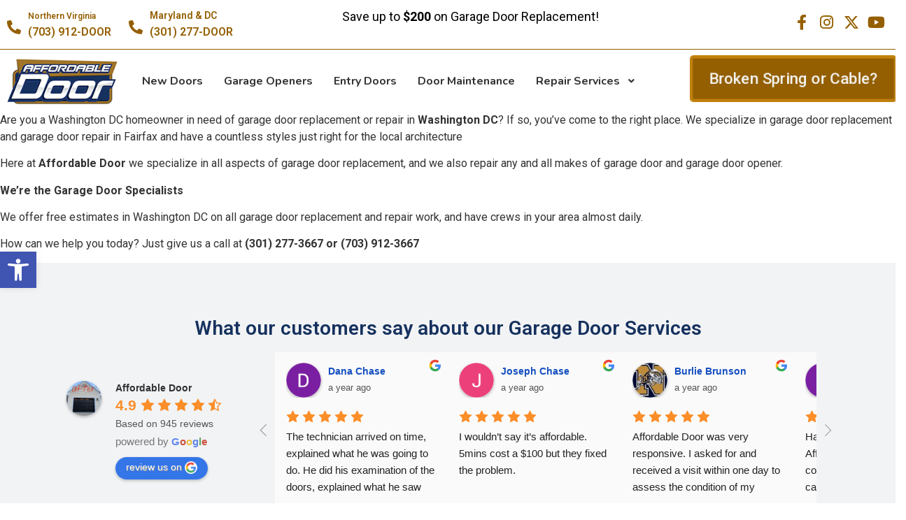

--- FILE ---
content_type: text/css
request_url: https://affordabledoor.com/wp-content/uploads/elementor/css/post-4162.css?ver=1744197524
body_size: 2169
content:
.elementor-4162 .elementor-element.elementor-element-405fd7df > .elementor-container{max-width:1280px;}.elementor-bc-flex-widget .elementor-4162 .elementor-element.elementor-element-666b4a13.elementor-column .elementor-widget-wrap{align-items:center;}.elementor-4162 .elementor-element.elementor-element-666b4a13.elementor-column.elementor-element[data-element_type="column"] > .elementor-widget-wrap.elementor-element-populated{align-content:center;align-items:center;}.elementor-widget-icon-list .elementor-icon-list-item:not(:last-child):after{border-color:var( --e-global-color-text );}.elementor-widget-icon-list .elementor-icon-list-icon i{color:var( --e-global-color-primary );}.elementor-widget-icon-list .elementor-icon-list-icon svg{fill:var( --e-global-color-primary );}.elementor-widget-icon-list .elementor-icon-list-item > .elementor-icon-list-text, .elementor-widget-icon-list .elementor-icon-list-item > a{font-family:var( --e-global-typography-text-font-family ), Sans-serif;font-weight:var( --e-global-typography-text-font-weight );}.elementor-widget-icon-list .elementor-icon-list-text{color:var( --e-global-color-secondary );}.elementor-4162 .elementor-element.elementor-element-44c9698e{width:var( --container-widget-width, 47.201% );max-width:47.201%;--container-widget-width:47.201%;--container-widget-flex-grow:0;--e-icon-list-icon-size:20px;--icon-vertical-offset:0px;}.elementor-4162 .elementor-element.elementor-element-44c9698e .elementor-icon-list-icon i{color:#945F00;transition:color 0.3s;}.elementor-4162 .elementor-element.elementor-element-44c9698e .elementor-icon-list-icon svg{fill:#945F00;transition:fill 0.3s;}.elementor-4162 .elementor-element.elementor-element-44c9698e .elementor-icon-list-item > .elementor-icon-list-text, .elementor-4162 .elementor-element.elementor-element-44c9698e .elementor-icon-list-item > a{font-family:"Roboto", Sans-serif;font-weight:600;}.elementor-4162 .elementor-element.elementor-element-44c9698e .elementor-icon-list-text{color:#945F00;transition:color 0.3s;}.elementor-4162 .elementor-element.elementor-element-284efeaf{width:var( --container-widget-width, 50.622% );max-width:50.622%;--container-widget-width:50.622%;--container-widget-flex-grow:0;--e-icon-list-icon-size:20px;--icon-vertical-offset:0px;}.elementor-4162 .elementor-element.elementor-element-284efeaf .elementor-icon-list-icon i{color:#945F00;transition:color 0.3s;}.elementor-4162 .elementor-element.elementor-element-284efeaf .elementor-icon-list-icon svg{fill:#945F00;transition:fill 0.3s;}.elementor-4162 .elementor-element.elementor-element-284efeaf .elementor-icon-list-item > .elementor-icon-list-text, .elementor-4162 .elementor-element.elementor-element-284efeaf .elementor-icon-list-item > a{font-family:"Roboto", Sans-serif;font-weight:600;}.elementor-4162 .elementor-element.elementor-element-284efeaf .elementor-icon-list-text{color:#945F00;transition:color 0.3s;}.elementor-widget-text-editor{color:var( --e-global-color-text );font-family:var( --e-global-typography-text-font-family ), Sans-serif;font-weight:var( --e-global-typography-text-font-weight );}.elementor-widget-text-editor.elementor-drop-cap-view-stacked .elementor-drop-cap{background-color:var( --e-global-color-primary );}.elementor-widget-text-editor.elementor-drop-cap-view-framed .elementor-drop-cap, .elementor-widget-text-editor.elementor-drop-cap-view-default .elementor-drop-cap{color:var( --e-global-color-primary );border-color:var( --e-global-color-primary );}.elementor-4162 .elementor-element.elementor-element-dee9402{color:#000000;font-family:"Roboto", Sans-serif;font-size:18px;font-weight:400;}.elementor-bc-flex-widget .elementor-4162 .elementor-element.elementor-element-3802dffa.elementor-column .elementor-widget-wrap{align-items:center;}.elementor-4162 .elementor-element.elementor-element-3802dffa.elementor-column.elementor-element[data-element_type="column"] > .elementor-widget-wrap.elementor-element-populated{align-content:center;align-items:center;}.elementor-4162 .elementor-element.elementor-element-2cdd77f1{--grid-template-columns:repeat(0, auto);--icon-size:22px;--grid-column-gap:5px;--grid-row-gap:0px;}.elementor-4162 .elementor-element.elementor-element-2cdd77f1 .elementor-widget-container{text-align:right;}.elementor-4162 .elementor-element.elementor-element-2cdd77f1 .elementor-social-icon{background-color:#02010100;--icon-padding:0.1em;}.elementor-4162 .elementor-element.elementor-element-2cdd77f1 .elementor-social-icon i{color:#945F00;}.elementor-4162 .elementor-element.elementor-element-2cdd77f1 .elementor-social-icon svg{fill:#945F00;}.elementor-4162 .elementor-element.elementor-element-4930c263 > .elementor-container{max-width:1280px;}.elementor-bc-flex-widget .elementor-4162 .elementor-element.elementor-element-2ea9b8ca.elementor-column .elementor-widget-wrap{align-items:center;}.elementor-4162 .elementor-element.elementor-element-2ea9b8ca.elementor-column.elementor-element[data-element_type="column"] > .elementor-widget-wrap.elementor-element-populated{align-content:center;align-items:center;}.elementor-4162 .elementor-element.elementor-element-3eeb875{width:var( --container-widget-width, 47.201% );max-width:47.201%;--container-widget-width:47.201%;--container-widget-flex-grow:0;--e-icon-list-icon-size:20px;--icon-vertical-offset:0px;}.elementor-4162 .elementor-element.elementor-element-3eeb875 .elementor-icon-list-icon i{color:#945F00;transition:color 0.3s;}.elementor-4162 .elementor-element.elementor-element-3eeb875 .elementor-icon-list-icon svg{fill:#945F00;transition:fill 0.3s;}.elementor-4162 .elementor-element.elementor-element-3eeb875 .elementor-icon-list-item > .elementor-icon-list-text, .elementor-4162 .elementor-element.elementor-element-3eeb875 .elementor-icon-list-item > a{font-family:"Roboto", Sans-serif;font-weight:600;text-transform:uppercase;}.elementor-4162 .elementor-element.elementor-element-3eeb875 .elementor-icon-list-text{color:#945F00;transition:color 0.3s;}.elementor-4162 .elementor-element.elementor-element-317ba80f{width:var( --container-widget-width, 50.622% );max-width:50.622%;--container-widget-width:50.622%;--container-widget-flex-grow:0;--e-icon-list-icon-size:20px;--icon-vertical-offset:0px;}.elementor-4162 .elementor-element.elementor-element-317ba80f .elementor-icon-list-icon i{color:#945F00;transition:color 0.3s;}.elementor-4162 .elementor-element.elementor-element-317ba80f .elementor-icon-list-icon svg{fill:#945F00;transition:fill 0.3s;}.elementor-4162 .elementor-element.elementor-element-317ba80f .elementor-icon-list-item > .elementor-icon-list-text, .elementor-4162 .elementor-element.elementor-element-317ba80f .elementor-icon-list-item > a{font-family:"Roboto", Sans-serif;font-weight:600;text-transform:uppercase;}.elementor-4162 .elementor-element.elementor-element-317ba80f .elementor-icon-list-text{color:#945F00;transition:color 0.3s;}.elementor-4162 .elementor-element.elementor-element-6018a21b{color:#000000;font-family:"Roboto", Sans-serif;font-size:18px;font-weight:400;}.elementor-bc-flex-widget .elementor-4162 .elementor-element.elementor-element-1183a955.elementor-column .elementor-widget-wrap{align-items:center;}.elementor-4162 .elementor-element.elementor-element-1183a955.elementor-column.elementor-element[data-element_type="column"] > .elementor-widget-wrap.elementor-element-populated{align-content:center;align-items:center;}.elementor-4162 .elementor-element.elementor-element-c7db0da{--grid-template-columns:repeat(0, auto);--icon-size:22px;--grid-column-gap:5px;--grid-row-gap:0px;}.elementor-4162 .elementor-element.elementor-element-c7db0da .elementor-widget-container{text-align:right;}.elementor-4162 .elementor-element.elementor-element-c7db0da .elementor-social-icon{background-color:#02010100;--icon-padding:0.1em;}.elementor-4162 .elementor-element.elementor-element-c7db0da .elementor-social-icon i{color:#945F00;}.elementor-4162 .elementor-element.elementor-element-c7db0da .elementor-social-icon svg{fill:#945F00;}.elementor-4162 .elementor-element.elementor-element-1dadfab6 > .elementor-container{max-width:1280px;}.elementor-4162 .elementor-element.elementor-element-66382714 > .elementor-widget-wrap > .elementor-widget:not(.elementor-widget__width-auto):not(.elementor-widget__width-initial):not(:last-child):not(.elementor-absolute){margin-bottom:0px;}.elementor-4162 .elementor-element.elementor-element-66382714 > .elementor-element-populated{padding:0px 0px 0px 0px;}.elementor-widget-divider{--divider-color:var( --e-global-color-secondary );}.elementor-widget-divider .elementor-divider__text{color:var( --e-global-color-secondary );font-family:var( --e-global-typography-secondary-font-family ), Sans-serif;font-weight:var( --e-global-typography-secondary-font-weight );}.elementor-widget-divider.elementor-view-stacked .elementor-icon{background-color:var( --e-global-color-secondary );}.elementor-widget-divider.elementor-view-framed .elementor-icon, .elementor-widget-divider.elementor-view-default .elementor-icon{color:var( --e-global-color-secondary );border-color:var( --e-global-color-secondary );}.elementor-widget-divider.elementor-view-framed .elementor-icon, .elementor-widget-divider.elementor-view-default .elementor-icon svg{fill:var( --e-global-color-secondary );}.elementor-4162 .elementor-element.elementor-element-30eca025{--divider-border-style:solid;--divider-color:#945F00;--divider-border-width:1px;}.elementor-4162 .elementor-element.elementor-element-30eca025 .elementor-divider-separator{width:100%;}.elementor-4162 .elementor-element.elementor-element-30eca025 .elementor-divider{padding-block-start:2px;padding-block-end:2px;}.elementor-4162 .elementor-element.elementor-element-6847bd1a > .elementor-container{max-width:1280px;}.elementor-4162 .elementor-element.elementor-element-182a9262 > .elementor-element-populated{padding:0px 0px 0px 0px;}.elementor-widget-image .widget-image-caption{color:var( --e-global-color-text );font-family:var( --e-global-typography-text-font-family ), Sans-serif;font-weight:var( --e-global-typography-text-font-weight );}.elementor-bc-flex-widget .elementor-4162 .elementor-element.elementor-element-3914f6bb.elementor-column .elementor-widget-wrap{align-items:center;}.elementor-4162 .elementor-element.elementor-element-3914f6bb.elementor-column.elementor-element[data-element_type="column"] > .elementor-widget-wrap.elementor-element-populated{align-content:center;align-items:center;}.elementor-widget-ha-navigation-menu .ha-navigation-menu-wrapper ul.menu li a, .elementor-widget-ha-navigation-menu .ha-navigation-burger-menu ul.menu li a{font-family:var( --e-global-typography-primary-font-family ), Sans-serif;font-weight:var( --e-global-typography-primary-font-weight );}.elementor-widget-ha-navigation-menu .ha-navigation-menu-wrapper ul.sub-menu > li > a{font-family:var( --e-global-typography-primary-font-family ), Sans-serif;font-weight:var( --e-global-typography-primary-font-weight );}.elementor-4162 .elementor-element.elementor-element-24936af > .elementor-widget-container{margin:0px 0px 0px 0px;padding:0px 0px 0px 0px;}.elementor-4162 .elementor-element.elementor-element-24936af .ha-navigation-menu-wrapper{justify-content:flex-start;}.elementor-4162 .elementor-element.elementor-element-24936af .ha-navigation-burger-menu .ha-nav-humberger-wrapper{justify-content:flex-end;}.elementor-4162 .elementor-element.elementor-element-24936af .ha-nav-menu .menu li.menu-item a{padding-left:15px;}.elementor-4162 .elementor-element.elementor-element-24936af .ha-nav-menu .menu li.menu-item{padding-right:15px;}.elementor-4162 .elementor-element.elementor-element-24936af .ha-nav-menu ul.menu li a{padding-top:15px;padding-bottom:15px;}.elementor-4162 .elementor-element.elementor-element-24936af .ha-nav-menu .menu > li.menu-item:not(:last-child){margin-right:0px;}.elementor-4162 .elementor-element.elementor-element-24936af .ha-navigation-burger-menu ul.menu > li.menu-item{margin-top:0px;margin-bottom:0px;}.elementor-4162 .elementor-element.elementor-element-24936af .ha-navigation-menu-wrapper ul.menu li a:hover{text-decoration:none;}.elementor-4162 .elementor-element.elementor-element-24936af .ha-navigation-menu-wrapper ul.menu li a, .elementor-4162 .elementor-element.elementor-element-24936af .ha-navigation-burger-menu ul.menu li a{font-family:"Nunito", Sans-serif;font-size:16px;font-weight:bold;}.elementor-4162 .elementor-element.elementor-element-24936af .ha-navigation-menu-wrapper ul.menu > li > a{color:#333333;}.elementor-4162 .elementor-element.elementor-element-24936af .ha-navigation-menu-wrapper ul.menu li .ha-submenu-indicator-wrap{color:#333333;}.elementor-4162 .elementor-element.elementor-element-24936af .ha-navigation-menu-wrapper ul.menu > li:hover > a{color:var( --e-global-color-1b807ba );}.elementor-4162 .elementor-element.elementor-element-24936af .ha-navigation-menu-wrapper ul.menu > li:hover > .ha-submenu-indicator-wrap{color:var( --e-global-color-1b807ba );}.elementor-4162 .elementor-element.elementor-element-24936af .ha-nav-menu ul.menu > li.active > a{color:var( --e-global-color-1b807ba );}.elementor-4162 .elementor-element.elementor-element-24936af .ha-nav-menu ul.menu > li.active > .ha-submenu-indicator-wrap{color:var( --e-global-color-1b807ba );}.elementor-4162 .elementor-element.elementor-element-24936af .ha-nav-menu ul.menu > li.current-menu-ancestor > a{color:var( --e-global-color-1b807ba );}.elementor-4162 .elementor-element.elementor-element-24936af .ha-nav-menu ul.menu > li.current-menu-ancestor > .ha-submenu-indicator-wrap{color:var( --e-global-color-1b807ba );}.elementor-4162 .elementor-element.elementor-element-24936af .ha-navigation-menu-wrapper ul.sub-menu{width:220px;}.elementor-4162 .elementor-element.elementor-element-24936af .ha-navigation-menu-wrapper ul.sub-menu > li > a{color:#333333;}.elementor-4162 .elementor-element.elementor-element-24936af .ha-navigation-menu-wrapper ul.sub-menu > li > .ha-submenu-indicator-wrap{color:#333333;}.elementor-4162 .elementor-element.elementor-element-24936af .ha-navigation-menu-wrapper ul.sub-menu > li:hover > a{color:#E2498A;}.elementor-4162 .elementor-element.elementor-element-24936af .ha-navigation-menu-wrapper ul.sub-menu > li:hover > .ha-submenu-indicator-wrap{color:#E2498A;}.elementor-4162 .elementor-element.elementor-element-24936af .ha-navigation-burger-menu .ha-nav-humberger-wrapper .ha-menu-toggler{font-size:22px;border-width:1px;border-radius:5px;color:#7a7a7a;border-color:#7a7a7a;}.elementor-4162 .elementor-element.elementor-element-24936af .ha-navigation-burger-menu ul.menu li.menu-item:not(:last-child){border-bottom-color:#c4c4c4;}.elementor-bc-flex-widget .elementor-4162 .elementor-element.elementor-element-72c24d3.elementor-column .elementor-widget-wrap{align-items:center;}.elementor-4162 .elementor-element.elementor-element-72c24d3.elementor-column.elementor-element[data-element_type="column"] > .elementor-widget-wrap.elementor-element-populated{align-content:center;align-items:center;}.elementor-4162 .elementor-element.elementor-element-72c24d3 > .elementor-element-populated{padding:0px 0px 0px 0px;}.elementor-4162 .elementor-element.elementor-element-d1a9512 > .elementor-element-populated{padding:0px 0px 0px 0px;}.elementor-widget-ha-creative-button .ha-creative-btn{font-family:var( --e-global-typography-accent-font-family ), Sans-serif;font-weight:var( --e-global-typography-accent-font-weight );}.elementor-4162 .elementor-element.elementor-element-791d51cf .elementor-widget-container{text-align:center;}.elementor-4162 .elementor-element.elementor-element-791d51cf .ha-creative-btn{font-family:"Roboto", Sans-serif;font-size:20px;font-weight:500;padding:16px 21px 16px 21px;}.elementor-4162 .elementor-element.elementor-element-791d51cf .ha-creative-btn, .elementor-4162 .elementor-element.elementor-element-791d51cf .ha-creative-btn.ha-eft--bloom div{border-style:solid;border-width:4px 4px 4px 4px;}.elementor-4162 .elementor-element.elementor-element-791d51cf .ha-creative-btn-wrap .ha-creative-btn{--ha-ctv-btn-txt-clr:#F5F5F5;--ha-ctv-btn-bg-clr:#945F00;--ha-ctv-btn-border-clr:#C1810E;--ha-ctv-btn-bg-hvr-clr:#C1810E;--ha-ctv-btn-border-hvr-clr:#C1810E;}.elementor-4162 .elementor-element.elementor-element-791d51cf .ha-creative-btn.ha-stl--iconica > span{padding:16px 21px 16px 21px;}.elementor-4162 .elementor-element.elementor-element-791d51cf .ha-creative-btn.ha-stl--montino.ha-eft--winona > span{padding:16px 21px 16px 21px;}.elementor-4162 .elementor-element.elementor-element-791d51cf .ha-creative-btn.ha-stl--montino.ha-eft--winona::after{padding:16px 21px 16px 21px;}.elementor-4162 .elementor-element.elementor-element-791d51cf .ha-creative-btn.ha-stl--montino.ha-eft--rayen > span{padding:16px 21px 16px 21px;}.elementor-4162 .elementor-element.elementor-element-791d51cf .ha-creative-btn.ha-stl--montino.ha-eft--rayen::before{padding:16px 21px 16px 21px;}.elementor-4162 .elementor-element.elementor-element-791d51cf .ha-creative-btn.ha-stl--montino.ha-eft--nina{padding:16px 21px 16px 21px;}.elementor-4162 .elementor-element.elementor-element-791d51cf .ha-creative-btn.ha-stl--montino.ha-eft--nina::before{padding:16px 21px 16px 21px;}.elementor-4162 .elementor-element.elementor-element-791d51cf .ha-creative-btn.ha-stl--hermosa.ha-eft--bloom span{padding:16px 21px 16px 21px;}@media(max-width:767px){.elementor-4162 .elementor-element.elementor-element-44c9698e .elementor-icon-list-items:not(.elementor-inline-items) .elementor-icon-list-item:not(:last-child){padding-bottom:calc(34px/2);}.elementor-4162 .elementor-element.elementor-element-44c9698e .elementor-icon-list-items:not(.elementor-inline-items) .elementor-icon-list-item:not(:first-child){margin-top:calc(34px/2);}.elementor-4162 .elementor-element.elementor-element-44c9698e .elementor-icon-list-items.elementor-inline-items .elementor-icon-list-item{margin-right:calc(34px/2);margin-left:calc(34px/2);}.elementor-4162 .elementor-element.elementor-element-44c9698e .elementor-icon-list-items.elementor-inline-items{margin-right:calc(-34px/2);margin-left:calc(-34px/2);}body.rtl .elementor-4162 .elementor-element.elementor-element-44c9698e .elementor-icon-list-items.elementor-inline-items .elementor-icon-list-item:after{left:calc(-34px/2);}body:not(.rtl) .elementor-4162 .elementor-element.elementor-element-44c9698e .elementor-icon-list-items.elementor-inline-items .elementor-icon-list-item:after{right:calc(-34px/2);}.elementor-4162 .elementor-element.elementor-element-44c9698e{--e-icon-list-icon-size:12px;}.elementor-4162 .elementor-element.elementor-element-44c9698e .elementor-icon-list-item > .elementor-icon-list-text, .elementor-4162 .elementor-element.elementor-element-44c9698e .elementor-icon-list-item > a{font-size:17px;}.elementor-4162 .elementor-element.elementor-element-284efeaf{width:var( --container-widget-width, 168.6px );max-width:168.6px;--container-widget-width:168.6px;--container-widget-flex-grow:0;--e-icon-list-icon-size:12px;}.elementor-4162 .elementor-element.elementor-element-284efeaf .elementor-icon-list-items:not(.elementor-inline-items) .elementor-icon-list-item:not(:last-child){padding-bottom:calc(30px/2);}.elementor-4162 .elementor-element.elementor-element-284efeaf .elementor-icon-list-items:not(.elementor-inline-items) .elementor-icon-list-item:not(:first-child){margin-top:calc(30px/2);}.elementor-4162 .elementor-element.elementor-element-284efeaf .elementor-icon-list-items.elementor-inline-items .elementor-icon-list-item{margin-right:calc(30px/2);margin-left:calc(30px/2);}.elementor-4162 .elementor-element.elementor-element-284efeaf .elementor-icon-list-items.elementor-inline-items{margin-right:calc(-30px/2);margin-left:calc(-30px/2);}body.rtl .elementor-4162 .elementor-element.elementor-element-284efeaf .elementor-icon-list-items.elementor-inline-items .elementor-icon-list-item:after{left:calc(-30px/2);}body:not(.rtl) .elementor-4162 .elementor-element.elementor-element-284efeaf .elementor-icon-list-items.elementor-inline-items .elementor-icon-list-item:after{right:calc(-30px/2);}.elementor-4162 .elementor-element.elementor-element-284efeaf .elementor-icon-list-item > .elementor-icon-list-text, .elementor-4162 .elementor-element.elementor-element-284efeaf .elementor-icon-list-item > a{font-size:17px;}.elementor-4162 .elementor-element.elementor-element-dee9402{font-size:22px;}.elementor-4162 .elementor-element.elementor-element-3eeb875{--container-widget-width:50%;--container-widget-flex-grow:0;width:var( --container-widget-width, 50% );max-width:50%;--e-icon-list-icon-size:16px;}.elementor-4162 .elementor-element.elementor-element-3eeb875 .elementor-icon-list-items:not(.elementor-inline-items) .elementor-icon-list-item:not(:last-child){padding-bottom:calc(34px/2);}.elementor-4162 .elementor-element.elementor-element-3eeb875 .elementor-icon-list-items:not(.elementor-inline-items) .elementor-icon-list-item:not(:first-child){margin-top:calc(34px/2);}.elementor-4162 .elementor-element.elementor-element-3eeb875 .elementor-icon-list-items.elementor-inline-items .elementor-icon-list-item{margin-right:calc(34px/2);margin-left:calc(34px/2);}.elementor-4162 .elementor-element.elementor-element-3eeb875 .elementor-icon-list-items.elementor-inline-items{margin-right:calc(-34px/2);margin-left:calc(-34px/2);}body.rtl .elementor-4162 .elementor-element.elementor-element-3eeb875 .elementor-icon-list-items.elementor-inline-items .elementor-icon-list-item:after{left:calc(-34px/2);}body:not(.rtl) .elementor-4162 .elementor-element.elementor-element-3eeb875 .elementor-icon-list-items.elementor-inline-items .elementor-icon-list-item:after{right:calc(-34px/2);}.elementor-4162 .elementor-element.elementor-element-3eeb875 .elementor-icon-list-item > .elementor-icon-list-text, .elementor-4162 .elementor-element.elementor-element-3eeb875 .elementor-icon-list-item > a{font-size:17px;}.elementor-4162 .elementor-element.elementor-element-317ba80f{width:var( --container-widget-width, 47% );max-width:47%;--container-widget-width:47%;--container-widget-flex-grow:0;--e-icon-list-icon-size:16px;}.elementor-4162 .elementor-element.elementor-element-317ba80f .elementor-icon-list-items:not(.elementor-inline-items) .elementor-icon-list-item:not(:last-child){padding-bottom:calc(30px/2);}.elementor-4162 .elementor-element.elementor-element-317ba80f .elementor-icon-list-items:not(.elementor-inline-items) .elementor-icon-list-item:not(:first-child){margin-top:calc(30px/2);}.elementor-4162 .elementor-element.elementor-element-317ba80f .elementor-icon-list-items.elementor-inline-items .elementor-icon-list-item{margin-right:calc(30px/2);margin-left:calc(30px/2);}.elementor-4162 .elementor-element.elementor-element-317ba80f .elementor-icon-list-items.elementor-inline-items{margin-right:calc(-30px/2);margin-left:calc(-30px/2);}body.rtl .elementor-4162 .elementor-element.elementor-element-317ba80f .elementor-icon-list-items.elementor-inline-items .elementor-icon-list-item:after{left:calc(-30px/2);}body:not(.rtl) .elementor-4162 .elementor-element.elementor-element-317ba80f .elementor-icon-list-items.elementor-inline-items .elementor-icon-list-item:after{right:calc(-30px/2);}.elementor-4162 .elementor-element.elementor-element-317ba80f .elementor-icon-list-item > .elementor-icon-list-text, .elementor-4162 .elementor-element.elementor-element-317ba80f .elementor-icon-list-item > a{font-size:17px;}.elementor-4162 .elementor-element.elementor-element-6018a21b{font-size:22px;}.elementor-4162 .elementor-element.elementor-element-4678869f{width:45%;}.elementor-4162 .elementor-element.elementor-element-3914f6bb{width:55%;}.elementor-4162 .elementor-element.elementor-element-72c24d3{width:100%;}.elementor-4162 .elementor-element.elementor-element-d1a9512{width:40%;}}@media(min-width:768px){.elementor-4162 .elementor-element.elementor-element-666b4a13{width:30.38%;}.elementor-4162 .elementor-element.elementor-element-462a7dda{width:56.702%;}.elementor-4162 .elementor-element.elementor-element-3802dffa{width:12.582%;}.elementor-4162 .elementor-element.elementor-element-2ea9b8ca{width:30.38%;}.elementor-4162 .elementor-element.elementor-element-127b0557{width:56.702%;}.elementor-4162 .elementor-element.elementor-element-1183a955{width:12.582%;}.elementor-4162 .elementor-element.elementor-element-182a9262{width:77.283%;}.elementor-4162 .elementor-element.elementor-element-4678869f{width:17.968%;}.elementor-4162 .elementor-element.elementor-element-3914f6bb{width:82.032%;}.elementor-4162 .elementor-element.elementor-element-72c24d3{width:22.673%;}}/* Start custom CSS for icon-list, class: .elementor-element-44c9698e */.elementor-widget .elementor-icon-list-item{
    align-items: flex-start;
}
.elementor-icon-list-icon{
    margin-top: 10px
}/* End custom CSS */
/* Start custom CSS for icon-list, class: .elementor-element-284efeaf */.elementor-widget .elementor-icon-list-item{
    align-items: flex-start;
}
.elementor-icon-list-icon{
    margin-top: 10px
}/* End custom CSS */
/* Start custom CSS for icon-list, class: .elementor-element-3eeb875 */.elementor-widget .elementor-icon-list-item{
    align-items: flex-start;
}
.elementor-icon-list-icon{
    margin-top: 10px
}/* End custom CSS */
/* Start custom CSS for icon-list, class: .elementor-element-317ba80f */.elementor-widget .elementor-icon-list-item{
    align-items: flex-start;
}
.elementor-icon-list-icon{
    margin-top: 10px
}/* End custom CSS */
/* Start custom CSS for ha-creative-button, class: .elementor-element-791d51cf */.elementor-4162 .elementor-element.elementor-element-791d51cf{
    animation: pulse 1s infinite;
}/* End custom CSS */

--- FILE ---
content_type: text/css
request_url: https://affordabledoor.com/wp-content/uploads/elementor/css/post-4165.css?ver=1744198407
body_size: 1781
content:
.elementor-4165 .elementor-element.elementor-element-4bfbe310:not(.elementor-motion-effects-element-type-background), .elementor-4165 .elementor-element.elementor-element-4bfbe310 > .elementor-motion-effects-container > .elementor-motion-effects-layer{background-color:#F1F3F5;}.elementor-4165 .elementor-element.elementor-element-4bfbe310{transition:background 0.3s, border 0.3s, border-radius 0.3s, box-shadow 0.3s;}.elementor-4165 .elementor-element.elementor-element-4bfbe310 > .elementor-background-overlay{transition:background 0.3s, border-radius 0.3s, opacity 0.3s;}.elementor-4165 .elementor-element.elementor-element-7fc84b51{--spacer-size:50px;}.elementor-widget-heading .elementor-heading-title{font-family:var( --e-global-typography-primary-font-family ), Sans-serif;font-weight:var( --e-global-typography-primary-font-weight );color:var( --e-global-color-primary );}.elementor-4165 .elementor-element.elementor-element-67994140{text-align:center;}.elementor-4165 .elementor-element.elementor-element-67994140 .elementor-heading-title{font-family:"Roboto", Sans-serif;font-weight:600;color:var( --e-global-color-53bc909 );}.elementor-4165 .elementor-element.elementor-element-32d12aea{--spacer-size:50px;}.elementor-4165 .elementor-element.elementor-element-7d4806c0:not(.elementor-motion-effects-element-type-background), .elementor-4165 .elementor-element.elementor-element-7d4806c0 > .elementor-motion-effects-container > .elementor-motion-effects-layer{background-color:#000000;}.elementor-4165 .elementor-element.elementor-element-7d4806c0{transition:background 0.3s, border 0.3s, border-radius 0.3s, box-shadow 0.3s;margin-top:0px;margin-bottom:0px;padding:0px 0px 0px 0px;}.elementor-4165 .elementor-element.elementor-element-7d4806c0 > .elementor-background-overlay{transition:background 0.3s, border-radius 0.3s, opacity 0.3s;}.elementor-widget-ha-creative-button .ha-creative-btn{font-family:var( --e-global-typography-accent-font-family ), Sans-serif;font-weight:var( --e-global-typography-accent-font-weight );}.elementor-4165 .elementor-element.elementor-element-1c93e7e1{width:auto;max-width:auto;top:300px;--ha-tfx-rotate-z:-90deg;}body:not(.rtl) .elementor-4165 .elementor-element.elementor-element-1c93e7e1{right:-82.3px;}body.rtl .elementor-4165 .elementor-element.elementor-element-1c93e7e1{left:-82.3px;}.elementor-4165 .elementor-element.elementor-element-1c93e7e1 .elementor-widget-container{text-align:left;}.elementor-4165 .elementor-element.elementor-element-1c93e7e1 .ha-creative-btn{font-family:"Roboto", Sans-serif;font-size:17px;font-weight:500;padding:12px 16px 12px 16px;}.elementor-4165 .elementor-element.elementor-element-1c93e7e1 .ha-creative-btn, .elementor-4165 .elementor-element.elementor-element-1c93e7e1 .ha-creative-btn.ha-eft--bloom div{border-style:solid;border-width:4px 4px 4px 4px;}.elementor-4165 .elementor-element.elementor-element-1c93e7e1 .ha-creative-btn-wrap .ha-creative-btn{--ha-ctv-btn-txt-clr:#F5F5F5;--ha-ctv-btn-bg-clr:#16315E;--ha-ctv-btn-border-clr:#2B446E;--ha-ctv-btn-bg-hvr-clr:#2657A8;--ha-ctv-btn-border-hvr-clr:#2657A8;}.elementor-4165 .elementor-element.elementor-element-1c93e7e1 .ha-creative-btn.ha-stl--iconica > span{padding:12px 16px 12px 16px;}.elementor-4165 .elementor-element.elementor-element-1c93e7e1 .ha-creative-btn.ha-stl--montino.ha-eft--winona > span{padding:12px 16px 12px 16px;}.elementor-4165 .elementor-element.elementor-element-1c93e7e1 .ha-creative-btn.ha-stl--montino.ha-eft--winona::after{padding:12px 16px 12px 16px;}.elementor-4165 .elementor-element.elementor-element-1c93e7e1 .ha-creative-btn.ha-stl--montino.ha-eft--rayen > span{padding:12px 16px 12px 16px;}.elementor-4165 .elementor-element.elementor-element-1c93e7e1 .ha-creative-btn.ha-stl--montino.ha-eft--rayen::before{padding:12px 16px 12px 16px;}.elementor-4165 .elementor-element.elementor-element-1c93e7e1 .ha-creative-btn.ha-stl--montino.ha-eft--nina{padding:12px 16px 12px 16px;}.elementor-4165 .elementor-element.elementor-element-1c93e7e1 .ha-creative-btn.ha-stl--montino.ha-eft--nina::before{padding:12px 16px 12px 16px;}.elementor-4165 .elementor-element.elementor-element-1c93e7e1 .ha-creative-btn.ha-stl--hermosa.ha-eft--bloom span{padding:12px 16px 12px 16px;}.elementor-4165 .elementor-element.elementor-element-d1dc8bc:not(.elementor-motion-effects-element-type-background), .elementor-4165 .elementor-element.elementor-element-d1dc8bc > .elementor-motion-effects-container > .elementor-motion-effects-layer{background-color:#000000;}.elementor-4165 .elementor-element.elementor-element-d1dc8bc{transition:background 0.3s, border 0.3s, border-radius 0.3s, box-shadow 0.3s;}.elementor-4165 .elementor-element.elementor-element-d1dc8bc > .elementor-background-overlay{transition:background 0.3s, border-radius 0.3s, opacity 0.3s;}.elementor-4165 .elementor-element.elementor-element-4624c5a5{--spacer-size:0px;}.elementor-4165 .elementor-element.elementor-element-ac3c65d:not(.elementor-motion-effects-element-type-background), .elementor-4165 .elementor-element.elementor-element-ac3c65d > .elementor-motion-effects-container > .elementor-motion-effects-layer{background-color:#000000;}.elementor-4165 .elementor-element.elementor-element-ac3c65d > .elementor-container{max-width:1280px;}.elementor-4165 .elementor-element.elementor-element-ac3c65d{transition:background 0.3s, border 0.3s, border-radius 0.3s, box-shadow 0.3s;padding:0px 0px 33px 0px;}.elementor-4165 .elementor-element.elementor-element-ac3c65d > .elementor-background-overlay{transition:background 0.3s, border-radius 0.3s, opacity 0.3s;}.elementor-widget-image .widget-image-caption{color:var( --e-global-color-text );font-family:var( --e-global-typography-text-font-family ), Sans-serif;font-weight:var( --e-global-typography-text-font-weight );}.elementor-4165 .elementor-element.elementor-element-7b856d85{text-align:left;}.elementor-4165 .elementor-element.elementor-element-7b856d85 img{width:80%;}.elementor-4165 .elementor-element.elementor-element-8ec6423{--spacer-size:20px;}.elementor-4165 .elementor-element.elementor-element-675b52 > .elementor-widget-container{padding:0px 0px 20px 0px;}.elementor-4165 .elementor-element.elementor-element-675b52 .elementor-heading-title{font-family:"Roboto", Sans-serif;font-size:15px;font-weight:normal;color:#FFFFFF;}.elementor-widget-icon-list .elementor-icon-list-item:not(:last-child):after{border-color:var( --e-global-color-text );}.elementor-widget-icon-list .elementor-icon-list-icon i{color:var( --e-global-color-primary );}.elementor-widget-icon-list .elementor-icon-list-icon svg{fill:var( --e-global-color-primary );}.elementor-widget-icon-list .elementor-icon-list-item > .elementor-icon-list-text, .elementor-widget-icon-list .elementor-icon-list-item > a{font-family:var( --e-global-typography-text-font-family ), Sans-serif;font-weight:var( --e-global-typography-text-font-weight );}.elementor-widget-icon-list .elementor-icon-list-text{color:var( --e-global-color-secondary );}.elementor-4165 .elementor-element.elementor-element-47c4e3d4 .elementor-icon-list-icon i{color:#945F00;transition:color 0.3s;}.elementor-4165 .elementor-element.elementor-element-47c4e3d4 .elementor-icon-list-icon svg{fill:#945F00;transition:fill 0.3s;}.elementor-4165 .elementor-element.elementor-element-47c4e3d4{--e-icon-list-icon-size:14px;--icon-vertical-offset:0px;}.elementor-4165 .elementor-element.elementor-element-47c4e3d4 .elementor-icon-list-item > .elementor-icon-list-text, .elementor-4165 .elementor-element.elementor-element-47c4e3d4 .elementor-icon-list-item > a{font-family:"Roboto", Sans-serif;font-size:14px;font-weight:400;}.elementor-4165 .elementor-element.elementor-element-47c4e3d4 .elementor-icon-list-text{color:#FFFFFF;transition:color 0.3s;}.elementor-4165 .elementor-element.elementor-element-67e37e8c .elementor-icon-list-items:not(.elementor-inline-items) .elementor-icon-list-item:not(:last-child){padding-bottom:calc(20px/2);}.elementor-4165 .elementor-element.elementor-element-67e37e8c .elementor-icon-list-items:not(.elementor-inline-items) .elementor-icon-list-item:not(:first-child){margin-top:calc(20px/2);}.elementor-4165 .elementor-element.elementor-element-67e37e8c .elementor-icon-list-items.elementor-inline-items .elementor-icon-list-item{margin-right:calc(20px/2);margin-left:calc(20px/2);}.elementor-4165 .elementor-element.elementor-element-67e37e8c .elementor-icon-list-items.elementor-inline-items{margin-right:calc(-20px/2);margin-left:calc(-20px/2);}body.rtl .elementor-4165 .elementor-element.elementor-element-67e37e8c .elementor-icon-list-items.elementor-inline-items .elementor-icon-list-item:after{left:calc(-20px/2);}body:not(.rtl) .elementor-4165 .elementor-element.elementor-element-67e37e8c .elementor-icon-list-items.elementor-inline-items .elementor-icon-list-item:after{right:calc(-20px/2);}.elementor-4165 .elementor-element.elementor-element-67e37e8c .elementor-icon-list-icon i{color:#945F00;transition:color 0.3s;}.elementor-4165 .elementor-element.elementor-element-67e37e8c .elementor-icon-list-icon svg{fill:#945F00;transition:fill 0.3s;}.elementor-4165 .elementor-element.elementor-element-67e37e8c{--e-icon-list-icon-size:14px;--icon-vertical-offset:0px;}.elementor-4165 .elementor-element.elementor-element-67e37e8c .elementor-icon-list-item > .elementor-icon-list-text, .elementor-4165 .elementor-element.elementor-element-67e37e8c .elementor-icon-list-item > a{font-family:"Roboto", Sans-serif;font-size:15px;font-weight:400;}.elementor-4165 .elementor-element.elementor-element-67e37e8c .elementor-icon-list-text{color:#FFFFFF;transition:color 0.3s;}.elementor-4165 .elementor-element.elementor-element-7a967ce8{--spacer-size:14px;}.elementor-4165 .elementor-element.elementor-element-3da7f3af .elementor-heading-title{color:#945F00;}.elementor-4165 .elementor-element.elementor-element-334491bb{--spacer-size:20px;}.elementor-4165 .elementor-element.elementor-element-25a217eb > .elementor-widget-wrap > .elementor-widget:not(.elementor-widget__width-auto):not(.elementor-widget__width-initial):not(:last-child):not(.elementor-absolute){margin-bottom:20px;}.elementor-4165 .elementor-element.elementor-element-25a217eb > .elementor-element-populated{padding:0px 0px 0px 0px;}.elementor-4165 .elementor-element.elementor-element-73a6c34e > .elementor-widget-container{margin:0px 0px 0px 0px;}.elementor-4165 .elementor-element.elementor-element-73a6c34e .elementor-heading-title{font-family:"Roboto", Sans-serif;font-size:15px;font-weight:normal;color:#FFFFFF;}.elementor-4165 .elementor-element.elementor-element-3e5d3d0a .elementor-heading-title{font-family:"Roboto", Sans-serif;font-size:15px;font-weight:normal;color:#FFFFFF;}.elementor-4165 .elementor-element.elementor-element-59c50162 > .elementor-widget-container{margin:0px 0px 0px 0px;}.elementor-4165 .elementor-element.elementor-element-59c50162 .elementor-heading-title{font-family:"Roboto", Sans-serif;font-size:15px;font-weight:normal;color:#FFFFFF;}.elementor-4165 .elementor-element.elementor-element-6d2cb37c .elementor-heading-title{font-family:"Roboto", Sans-serif;font-size:15px;font-weight:normal;color:#FFFFFF;}.elementor-4165 .elementor-element.elementor-element-1ec0eaa .elementor-heading-title{font-family:"Roboto", Sans-serif;font-size:15px;font-weight:normal;color:#FFFFFF;}.elementor-4165 .elementor-element.elementor-element-18646f7a > .elementor-element-populated{margin:0px 0px 0px 40px;--e-column-margin-right:0px;--e-column-margin-left:40px;}.elementor-4165 .elementor-element.elementor-element-1e8a9b05{--spacer-size:14px;}.elementor-4165 .elementor-element.elementor-element-721bbfbe .elementor-heading-title{color:#945F00;}.elementor-4165 .elementor-element.elementor-element-4b3952eb{--spacer-size:20px;}.elementor-4165 .elementor-element.elementor-element-659af6f5 > .elementor-widget-wrap > .elementor-widget:not(.elementor-widget__width-auto):not(.elementor-widget__width-initial):not(:last-child):not(.elementor-absolute){margin-bottom:20px;}.elementor-4165 .elementor-element.elementor-element-659af6f5 > .elementor-element-populated{padding:0px 0px 0px 0px;}.elementor-4165 .elementor-element.elementor-element-727e7034 > .elementor-widget-container{margin:0px 0px 0px 0px;}.elementor-4165 .elementor-element.elementor-element-727e7034 .elementor-heading-title{font-family:"Roboto", Sans-serif;font-size:15px;font-weight:normal;color:#FFFFFF;}.elementor-4165 .elementor-element.elementor-element-6cba9b9d > .elementor-widget-container{margin:0px 0px 0px 0px;}.elementor-4165 .elementor-element.elementor-element-6cba9b9d .elementor-heading-title{font-family:"Roboto", Sans-serif;font-size:15px;font-weight:normal;color:#FFFFFF;}.elementor-4165 .elementor-element.elementor-element-45486943 .elementor-heading-title{font-family:"Roboto", Sans-serif;font-size:15px;font-weight:normal;color:#FFFFFF;}.elementor-4165 .elementor-element.elementor-element-76aa068 .elementor-heading-title{font-family:"Roboto", Sans-serif;font-size:15px;font-weight:normal;color:#FFFFFF;}.elementor-4165 .elementor-element.elementor-element-42272d27{--spacer-size:14px;}.elementor-4165 .elementor-element.elementor-element-23e80f8b .elementor-heading-title{color:#945F00;}.elementor-4165 .elementor-element.elementor-element-6897e4a6{--spacer-size:20px;}.elementor-4165 .elementor-element.elementor-element-1323134 .elementor-repeater-item-aeb6408.elementor-social-icon i{color:var( --e-global-color-626a5d7 );}.elementor-4165 .elementor-element.elementor-element-1323134 .elementor-repeater-item-aeb6408.elementor-social-icon svg{fill:var( --e-global-color-626a5d7 );}.elementor-4165 .elementor-element.elementor-element-1323134{--grid-template-columns:repeat(0, auto);--icon-size:18px;--grid-column-gap:17px;--grid-row-gap:0px;}.elementor-4165 .elementor-element.elementor-element-1323134 .elementor-widget-container{text-align:left;}.elementor-4165 .elementor-element.elementor-element-1323134 > .elementor-widget-container{padding:0px 160px 0px 0px;}.elementor-4165 .elementor-element.elementor-element-1323134 .elementor-social-icon{background-color:#00000000;--icon-padding:0.4em;}.elementor-4165 .elementor-element.elementor-element-3f389606:not(.elementor-motion-effects-element-type-background), .elementor-4165 .elementor-element.elementor-element-3f389606 > .elementor-motion-effects-container > .elementor-motion-effects-layer{background-color:#945F00;}.elementor-4165 .elementor-element.elementor-element-3f389606 > .elementor-container{max-width:1280px;}.elementor-4165 .elementor-element.elementor-element-3f389606{transition:background 0.3s, border 0.3s, border-radius 0.3s, box-shadow 0.3s;}.elementor-4165 .elementor-element.elementor-element-3f389606 > .elementor-background-overlay{transition:background 0.3s, border-radius 0.3s, opacity 0.3s;}.elementor-bc-flex-widget .elementor-4165 .elementor-element.elementor-element-5ba3e549.elementor-column .elementor-widget-wrap{align-items:center;}.elementor-4165 .elementor-element.elementor-element-5ba3e549.elementor-column.elementor-element[data-element_type="column"] > .elementor-widget-wrap.elementor-element-populated{align-content:center;align-items:center;}.elementor-4165 .elementor-element.elementor-element-46330bfa .elementor-icon-list-items:not(.elementor-inline-items) .elementor-icon-list-item:not(:last-child){padding-bottom:calc(50px/2);}.elementor-4165 .elementor-element.elementor-element-46330bfa .elementor-icon-list-items:not(.elementor-inline-items) .elementor-icon-list-item:not(:first-child){margin-top:calc(50px/2);}.elementor-4165 .elementor-element.elementor-element-46330bfa .elementor-icon-list-items.elementor-inline-items .elementor-icon-list-item{margin-right:calc(50px/2);margin-left:calc(50px/2);}.elementor-4165 .elementor-element.elementor-element-46330bfa .elementor-icon-list-items.elementor-inline-items{margin-right:calc(-50px/2);margin-left:calc(-50px/2);}body.rtl .elementor-4165 .elementor-element.elementor-element-46330bfa .elementor-icon-list-items.elementor-inline-items .elementor-icon-list-item:after{left:calc(-50px/2);}body:not(.rtl) .elementor-4165 .elementor-element.elementor-element-46330bfa .elementor-icon-list-items.elementor-inline-items .elementor-icon-list-item:after{right:calc(-50px/2);}.elementor-4165 .elementor-element.elementor-element-46330bfa .elementor-icon-list-icon i{transition:color 0.3s;}.elementor-4165 .elementor-element.elementor-element-46330bfa .elementor-icon-list-icon svg{transition:fill 0.3s;}.elementor-4165 .elementor-element.elementor-element-46330bfa{--e-icon-list-icon-size:14px;--icon-vertical-offset:0px;}.elementor-4165 .elementor-element.elementor-element-46330bfa .elementor-icon-list-icon{padding-right:0px;}.elementor-4165 .elementor-element.elementor-element-46330bfa .elementor-icon-list-item > .elementor-icon-list-text, .elementor-4165 .elementor-element.elementor-element-46330bfa .elementor-icon-list-item > a{font-family:"Roboto", Sans-serif;font-weight:normal;}.elementor-4165 .elementor-element.elementor-element-46330bfa .elementor-icon-list-text{color:#FFFFFF;transition:color 0.3s;}.elementor-bc-flex-widget .elementor-4165 .elementor-element.elementor-element-4f93a2d4.elementor-column .elementor-widget-wrap{align-items:center;}.elementor-4165 .elementor-element.elementor-element-4f93a2d4.elementor-column.elementor-element[data-element_type="column"] > .elementor-widget-wrap.elementor-element-populated{align-content:center;align-items:center;}.elementor-4165 .elementor-element.elementor-element-629c1ec7 .elementor-icon-list-items:not(.elementor-inline-items) .elementor-icon-list-item:not(:last-child){padding-bottom:calc(50px/2);}.elementor-4165 .elementor-element.elementor-element-629c1ec7 .elementor-icon-list-items:not(.elementor-inline-items) .elementor-icon-list-item:not(:first-child){margin-top:calc(50px/2);}.elementor-4165 .elementor-element.elementor-element-629c1ec7 .elementor-icon-list-items.elementor-inline-items .elementor-icon-list-item{margin-right:calc(50px/2);margin-left:calc(50px/2);}.elementor-4165 .elementor-element.elementor-element-629c1ec7 .elementor-icon-list-items.elementor-inline-items{margin-right:calc(-50px/2);margin-left:calc(-50px/2);}body.rtl .elementor-4165 .elementor-element.elementor-element-629c1ec7 .elementor-icon-list-items.elementor-inline-items .elementor-icon-list-item:after{left:calc(-50px/2);}body:not(.rtl) .elementor-4165 .elementor-element.elementor-element-629c1ec7 .elementor-icon-list-items.elementor-inline-items .elementor-icon-list-item:after{right:calc(-50px/2);}.elementor-4165 .elementor-element.elementor-element-629c1ec7 .elementor-icon-list-icon i{transition:color 0.3s;}.elementor-4165 .elementor-element.elementor-element-629c1ec7 .elementor-icon-list-icon svg{transition:fill 0.3s;}.elementor-4165 .elementor-element.elementor-element-629c1ec7{--e-icon-list-icon-size:14px;--icon-vertical-offset:0px;}.elementor-4165 .elementor-element.elementor-element-629c1ec7 .elementor-icon-list-icon{padding-right:0px;}.elementor-4165 .elementor-element.elementor-element-629c1ec7 .elementor-icon-list-item > .elementor-icon-list-text, .elementor-4165 .elementor-element.elementor-element-629c1ec7 .elementor-icon-list-item > a{font-family:"Roboto", Sans-serif;font-weight:normal;}.elementor-4165 .elementor-element.elementor-element-629c1ec7 .elementor-icon-list-text{color:#FFFFFF;transition:color 0.3s;}@media(min-width:768px){.elementor-4165 .elementor-element.elementor-element-68e3a1e2{width:31.812%;}.elementor-4165 .elementor-element.elementor-element-287688dc{width:25.417%;}.elementor-4165 .elementor-element.elementor-element-18646f7a{width:25.699%;}.elementor-4165 .elementor-element.elementor-element-5c1db9f9{width:17.032%;}}@media(max-width:767px){.elementor-4165 .elementor-element.elementor-element-67994140 .elementor-heading-title{font-size:20px;}body:not(.rtl) .elementor-4165 .elementor-element.elementor-element-1c93e7e1{right:-60px;}body.rtl .elementor-4165 .elementor-element.elementor-element-1c93e7e1{left:-60px;}.elementor-4165 .elementor-element.elementor-element-1c93e7e1 .ha-creative-btn{font-size:12px;}.elementor-4165 .elementor-element.elementor-element-4624c5a5{--spacer-size:0px;}.elementor-4165 .elementor-element.elementor-element-7b856d85{text-align:left;}.elementor-4165 .elementor-element.elementor-element-7b856d85 img{width:80%;}.elementor-4165 .elementor-element.elementor-element-8ec6423{--spacer-size:10px;}.elementor-4165 .elementor-element.elementor-element-67e37e8c .elementor-icon-list-items:not(.elementor-inline-items) .elementor-icon-list-item:not(:last-child){padding-bottom:calc(40px/2);}.elementor-4165 .elementor-element.elementor-element-67e37e8c .elementor-icon-list-items:not(.elementor-inline-items) .elementor-icon-list-item:not(:first-child){margin-top:calc(40px/2);}.elementor-4165 .elementor-element.elementor-element-67e37e8c .elementor-icon-list-items.elementor-inline-items .elementor-icon-list-item{margin-right:calc(40px/2);margin-left:calc(40px/2);}.elementor-4165 .elementor-element.elementor-element-67e37e8c .elementor-icon-list-items.elementor-inline-items{margin-right:calc(-40px/2);margin-left:calc(-40px/2);}body.rtl .elementor-4165 .elementor-element.elementor-element-67e37e8c .elementor-icon-list-items.elementor-inline-items .elementor-icon-list-item:after{left:calc(-40px/2);}body:not(.rtl) .elementor-4165 .elementor-element.elementor-element-67e37e8c .elementor-icon-list-items.elementor-inline-items .elementor-icon-list-item:after{right:calc(-40px/2);}.elementor-4165 .elementor-element.elementor-element-334491bb{--spacer-size:10px;}.elementor-4165 .elementor-element.elementor-element-73a6c34e > .elementor-widget-container{margin:0px 0px 0px 0px;}.elementor-4165 .elementor-element.elementor-element-3e5d3d0a > .elementor-widget-container{margin:0px 0px 0px 0px;}.elementor-4165 .elementor-element.elementor-element-59c50162 > .elementor-widget-container{margin:0px 0px 0px 0px;}.elementor-4165 .elementor-element.elementor-element-18646f7a > .elementor-element-populated{margin:0px 0px 0px 0px;--e-column-margin-right:0px;--e-column-margin-left:0px;}.elementor-4165 .elementor-element.elementor-element-727e7034 > .elementor-widget-container{margin:0px 0px 0px 0px;}.elementor-4165 .elementor-element.elementor-element-6cba9b9d > .elementor-widget-container{margin:0px 0px 0px 0px;}.elementor-4165 .elementor-element.elementor-element-6897e4a6{--spacer-size:5px;}.elementor-4165 .elementor-element.elementor-element-1323134 > .elementor-widget-container{padding:0px 0px 0px 0px;}.elementor-4165 .elementor-element.elementor-element-46330bfa .elementor-icon-list-items:not(.elementor-inline-items) .elementor-icon-list-item:not(:last-child){padding-bottom:calc(50px/2);}.elementor-4165 .elementor-element.elementor-element-46330bfa .elementor-icon-list-items:not(.elementor-inline-items) .elementor-icon-list-item:not(:first-child){margin-top:calc(50px/2);}.elementor-4165 .elementor-element.elementor-element-46330bfa .elementor-icon-list-items.elementor-inline-items .elementor-icon-list-item{margin-right:calc(50px/2);margin-left:calc(50px/2);}.elementor-4165 .elementor-element.elementor-element-46330bfa .elementor-icon-list-items.elementor-inline-items{margin-right:calc(-50px/2);margin-left:calc(-50px/2);}body.rtl .elementor-4165 .elementor-element.elementor-element-46330bfa .elementor-icon-list-items.elementor-inline-items .elementor-icon-list-item:after{left:calc(-50px/2);}body:not(.rtl) .elementor-4165 .elementor-element.elementor-element-46330bfa .elementor-icon-list-items.elementor-inline-items .elementor-icon-list-item:after{right:calc(-50px/2);}}

--- FILE ---
content_type: text/css
request_url: https://affordabledoor.com/wp-content/uploads/elementor/css/post-512.css?ver=1751394177
body_size: 1100
content:
.elementor-512 .elementor-element.elementor-element-35e581e{--spacer-size:5px;}.elementor-bc-flex-widget .elementor-512 .elementor-element.elementor-element-cdb3d37.elementor-column .elementor-widget-wrap{align-items:center;}.elementor-512 .elementor-element.elementor-element-cdb3d37.elementor-column.elementor-element[data-element_type="column"] > .elementor-widget-wrap.elementor-element-populated{align-content:center;align-items:center;}.elementor-widget-image .widget-image-caption{color:var( --e-global-color-text );font-family:var( --e-global-typography-text-font-family ), Sans-serif;font-weight:var( --e-global-typography-text-font-weight );}.elementor-512 .elementor-element.elementor-element-15f8da8{width:var( --container-widget-width, 26% );max-width:26%;--container-widget-width:26%;--container-widget-flex-grow:0;text-align:left;}.elementor-512 .elementor-element.elementor-element-15f8da8 > .elementor-widget-container{margin:0px 0px 0px 0px;padding:0px 0px 0px 0px;}.elementor-512 .elementor-element.elementor-element-15f8da8 img{width:130px;}.elementor-512 .elementor-element.elementor-element-1cc208b{width:auto;max-width:auto;}.elementor-512 .elementor-element.elementor-element-1cc208b > .elementor-widget-container{padding:0px 0px 0px 19px;}.elementor-512 .elementor-element.elementor-element-1cc208b .elementskit-section-title-wraper .elementskit-section-title{color:#945F00;margin:0px 0px 4px 0px;font-family:"Lato", Sans-serif;font-size:28px;font-weight:bold;}.elementor-512 .elementor-element.elementor-element-1cc208b .elementskit-section-title-wraper .elementskit-section-title > span{color:#16315E;}.elementor-512 .elementor-element.elementor-element-1cc208b .elementskit-section-title-wraper .elementskit-section-title:hover > span{color:#000000;}.elementor-512 .elementor-element.elementor-element-1cc208b .elementskit-section-title-wraper .elementskit-section-title span:last-child, .elementor-512 .elementor-element.elementor-element-1cc208b .elementskit-section-title-wraper .elementskit-section-title > span{font-weight:bold;}.elementor-widget-form .elementor-field-group > label, .elementor-widget-form .elementor-field-subgroup label{color:var( --e-global-color-text );}.elementor-widget-form .elementor-field-group > label{font-family:var( --e-global-typography-text-font-family ), Sans-serif;font-weight:var( --e-global-typography-text-font-weight );}.elementor-widget-form .elementor-field-type-html{color:var( --e-global-color-text );font-family:var( --e-global-typography-text-font-family ), Sans-serif;font-weight:var( --e-global-typography-text-font-weight );}.elementor-widget-form .elementor-field-group .elementor-field{color:var( --e-global-color-text );}.elementor-widget-form .elementor-field-group .elementor-field, .elementor-widget-form .elementor-field-subgroup label{font-family:var( --e-global-typography-text-font-family ), Sans-serif;font-weight:var( --e-global-typography-text-font-weight );}.elementor-widget-form .elementor-button{font-family:var( --e-global-typography-accent-font-family ), Sans-serif;font-weight:var( --e-global-typography-accent-font-weight );}.elementor-widget-form .e-form__buttons__wrapper__button-next{background-color:var( --e-global-color-accent );}.elementor-widget-form .elementor-button[type="submit"]{background-color:var( --e-global-color-accent );}.elementor-widget-form .e-form__buttons__wrapper__button-previous{background-color:var( --e-global-color-accent );}.elementor-widget-form .elementor-message{font-family:var( --e-global-typography-text-font-family ), Sans-serif;font-weight:var( --e-global-typography-text-font-weight );}.elementor-widget-form .e-form__indicators__indicator, .elementor-widget-form .e-form__indicators__indicator__label{font-family:var( --e-global-typography-accent-font-family ), Sans-serif;font-weight:var( --e-global-typography-accent-font-weight );}.elementor-widget-form{--e-form-steps-indicator-inactive-primary-color:var( --e-global-color-text );--e-form-steps-indicator-active-primary-color:var( --e-global-color-accent );--e-form-steps-indicator-completed-primary-color:var( --e-global-color-accent );--e-form-steps-indicator-progress-color:var( --e-global-color-accent );--e-form-steps-indicator-progress-background-color:var( --e-global-color-text );--e-form-steps-indicator-progress-meter-color:var( --e-global-color-text );}.elementor-widget-form .e-form__indicators__indicator__progress__meter{font-family:var( --e-global-typography-accent-font-family ), Sans-serif;font-weight:var( --e-global-typography-accent-font-weight );}.elementor-512 .elementor-element.elementor-element-9de1476 > .elementor-widget-container{margin:31px 0px 0px 0px;}.elementor-512 .elementor-element.elementor-element-9de1476 .elementor-field-group{padding-right:calc( 10px/2 );padding-left:calc( 10px/2 );margin-bottom:13px;}.elementor-512 .elementor-element.elementor-element-9de1476 .elementor-form-fields-wrapper{margin-left:calc( -10px/2 );margin-right:calc( -10px/2 );margin-bottom:-13px;}.elementor-512 .elementor-element.elementor-element-9de1476 .elementor-field-group.recaptcha_v3-bottomleft, .elementor-512 .elementor-element.elementor-element-9de1476 .elementor-field-group.recaptcha_v3-bottomright{margin-bottom:0;}body.rtl .elementor-512 .elementor-element.elementor-element-9de1476 .elementor-labels-inline .elementor-field-group > label{padding-left:0px;}body:not(.rtl) .elementor-512 .elementor-element.elementor-element-9de1476 .elementor-labels-inline .elementor-field-group > label{padding-right:0px;}body .elementor-512 .elementor-element.elementor-element-9de1476 .elementor-labels-above .elementor-field-group > label{padding-bottom:0px;}.elementor-512 .elementor-element.elementor-element-9de1476 .elementor-field-type-html{padding-bottom:0px;}.elementor-512 .elementor-element.elementor-element-9de1476 .elementor-field-group .elementor-field{color:var( --e-global-color-1b807ba );}.elementor-512 .elementor-element.elementor-element-9de1476 .elementor-field-group:not(.elementor-field-type-upload) .elementor-field:not(.elementor-select-wrapper){background-color:#ffffff;border-color:var( --e-global-color-1b807ba );}.elementor-512 .elementor-element.elementor-element-9de1476 .elementor-field-group .elementor-select-wrapper select{background-color:#ffffff;border-color:var( --e-global-color-1b807ba );}.elementor-512 .elementor-element.elementor-element-9de1476 .elementor-field-group .elementor-select-wrapper::before{color:var( --e-global-color-1b807ba );}.elementor-512 .elementor-element.elementor-element-9de1476 .e-form__buttons__wrapper__button-next{background-color:var( --e-global-color-1b807ba );color:#ffffff;}.elementor-512 .elementor-element.elementor-element-9de1476 .elementor-button[type="submit"]{background-color:var( --e-global-color-1b807ba );color:#ffffff;}.elementor-512 .elementor-element.elementor-element-9de1476 .elementor-button[type="submit"] svg *{fill:#ffffff;}.elementor-512 .elementor-element.elementor-element-9de1476 .e-form__buttons__wrapper__button-previous{background-color:var( --e-global-color-1b807ba );color:#ffffff;}.elementor-512 .elementor-element.elementor-element-9de1476 .e-form__buttons__wrapper__button-next:hover{color:#ffffff;}.elementor-512 .elementor-element.elementor-element-9de1476 .elementor-button[type="submit"]:hover{color:#ffffff;}.elementor-512 .elementor-element.elementor-element-9de1476 .elementor-button[type="submit"]:hover svg *{fill:#ffffff;}.elementor-512 .elementor-element.elementor-element-9de1476 .e-form__buttons__wrapper__button-previous:hover{color:#ffffff;}.elementor-512 .elementor-element.elementor-element-9de1476{--e-form-steps-indicators-spacing:20px;--e-form-steps-indicator-padding:30px;--e-form-steps-indicator-inactive-secondary-color:#ffffff;--e-form-steps-indicator-active-secondary-color:#ffffff;--e-form-steps-indicator-completed-secondary-color:#ffffff;--e-form-steps-divider-width:1px;--e-form-steps-divider-gap:10px;}.elementor-512 .elementor-element.elementor-element-e13dafb .ha-logo-grid-figure{padding:0px 23px 0px 20px;}.elementor-512 .elementor-element.elementor-element-e13dafb .ha-logo-grid-item{height:100px;border-style:solid;}.elementor-widget-text-editor{color:var( --e-global-color-text );font-family:var( --e-global-typography-text-font-family ), Sans-serif;font-weight:var( --e-global-typography-text-font-weight );}.elementor-widget-text-editor.elementor-drop-cap-view-stacked .elementor-drop-cap{background-color:var( --e-global-color-primary );}.elementor-widget-text-editor.elementor-drop-cap-view-framed .elementor-drop-cap, .elementor-widget-text-editor.elementor-drop-cap-view-default .elementor-drop-cap{color:var( --e-global-color-primary );border-color:var( --e-global-color-primary );}.elementor-512 .elementor-element.elementor-element-ba616df{--spacer-size:15px;}#elementor-popup-modal-512 .dialog-widget-content{animation-duration:1.2s;border-radius:12px 0px 0px 12px;box-shadow:2px 8px 23px 3px rgba(0,0,0,0.2);}#elementor-popup-modal-512{background-color:rgba(0,0,0,.8);justify-content:flex-end;align-items:center;pointer-events:all;}#elementor-popup-modal-512 .dialog-message{width:501px;height:100vh;align-items:center;}#elementor-popup-modal-512 .dialog-close-button{display:flex;}@media(min-width:1025px){.elementor-512 .elementor-element.elementor-element-e13dafb.ha-logo-grid--border .ha-logo-grid-item{border-right-width:0px;border-bottom-width:0px;}}@media(max-width:767px){.elementor-512 .elementor-element.elementor-element-e13dafb > .elementor-widget-container{margin:0px 0px 0px 0px;padding:0px 0px 0px 0px;}.elementor-512 .elementor-element.elementor-element-e13dafb .ha-logo-grid-figure{padding:0px 10px 0px 10px;}}